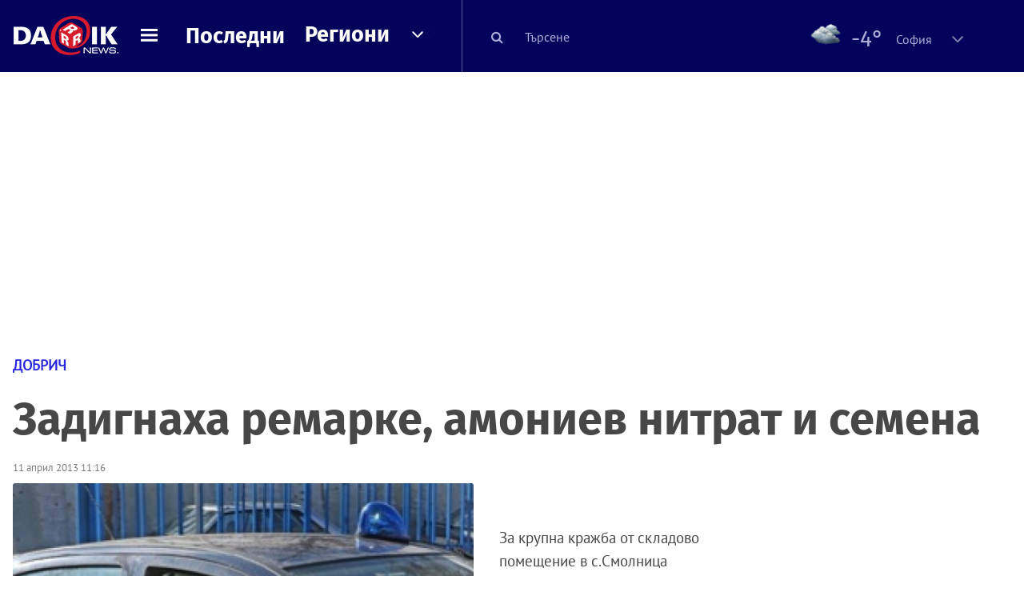

--- FILE ---
content_type: text/html; charset=utf-8
request_url: https://www.google.com/recaptcha/api2/aframe
body_size: 183
content:
<!DOCTYPE HTML><html><head><meta http-equiv="content-type" content="text/html; charset=UTF-8"></head><body><script nonce="ichkvdPzZqdujAEbI8mZRA">/** Anti-fraud and anti-abuse applications only. See google.com/recaptcha */ try{var clients={'sodar':'https://pagead2.googlesyndication.com/pagead/sodar?'};window.addEventListener("message",function(a){try{if(a.source===window.parent){var b=JSON.parse(a.data);var c=clients[b['id']];if(c){var d=document.createElement('img');d.src=c+b['params']+'&rc='+(localStorage.getItem("rc::a")?sessionStorage.getItem("rc::b"):"");window.document.body.appendChild(d);sessionStorage.setItem("rc::e",parseInt(sessionStorage.getItem("rc::e")||0)+1);localStorage.setItem("rc::h",'1768948997621');}}}catch(b){}});window.parent.postMessage("_grecaptcha_ready", "*");}catch(b){}</script></body></html>

--- FILE ---
content_type: text/javascript; charset=utf-8
request_url: https://b.grabo.bg/netinfo/special/dariknews_newslist_resp.php?affid=20631&r=1768948997463
body_size: 4406
content:
(function(){
	var html = ' \
		<!-- Desktop and tablet version: --> \
		<article class="hidden-xs col-sm-24 col-md-24 col-lg-24 no-padding is-underlined-by-resolution-custom" style="margin:30px 0 40px; border:1px solid #eee;"> \
			<div class="col-xs-14 col-sm-16 col-md-16 col-lg-16 no-padding" style="padding:0 0 15px 15px;"> \
				<div class="list-item" style="margin-bottom:0; padding-bottom:0;"> \
					<a class="time-stamp" style="white-space:nowrap; color:#206dce;" href="https://b.grabo.bg/click.php?it=1768948998&affid=20631&affid2=5&banner_id=420&url=https%3A%2F%2Fgrabo.bg%2F%3Faffid%3D20631%26affid2%3D5%26utm_source%3Dbanner" target="_blank">Оферта от Grabo.bg</a> \
					<h2><a class="gtm-CategoryArticlesList-click" href="https://b.grabo.bg/click.php?it=1768948998&affid=20631&affid2=5&banner_id=420&url=https%3A%2F%2Fgrabo.bg%2F04z8m8z%3Faffid%3D20631%26affid2%3D5%26utm_source%3Dbanner" target="_blank">Освободи напрежението с дълбокотъканен масаж на гръб</a></h2> \
					<div class="description" style="color:#076906;"> \
						Салон за красота Женско царство \
					</div> \
					<div class="description" style="display:block !important; font-size:smaller; display:flex; column-gap:10px"> \
						<span style="color:#666;">Цена:</span> \
						 \
         \
             \
				<div> \
					<span style="color:#098E08;">13.29 €</span> \
					<span style="color:#999; background:url(//imgrabo.com/design/site/djazga.png) no-repeat 0 5px;">20.45 €</span><br> \
					<span style="color:#098E08;">25.99 лв</span> \
					<span style="color:#999; background:url(//imgrabo.com/design/site/djazga.png) no-repeat 0 5px;">40.00 лв</span> \
				</div> \
             \
         \
 	 \
     \
					</div> \
				</div> \
			</div> \
			<div class="col-xs-10 col-sm-8 col-md-8 col-lg-8 no-padding-right" style="padding-bottom:15px;"> \
				<figure> \
					<a class="gtm-CategoryArticlesList-click" href="https://b.grabo.bg/click.php?it=1768948998&affid=20631&affid2=5&banner_id=420&url=https%3A%2F%2Fgrabo.bg%2F04z8m8z%3Faffid%3D20631%26affid2%3D5%26utm_source%3Dbanner" target="_blank"> \
						<div style="max-width:300px; max-height:183px; overflow:hidden; border-radius:3px; float:right; padding-right:15px;"> \
							<img src="https://imgrabo.com/pics/deals/cached/_458x/5/dealimg-531b57265c179409ed0ff48eb849d347.jpg" alt="" width="100%" /> \
						</div> \
						<div style="clear:both;"></div> \
					</a> \
				</figure> \
			</div> \
		</article> \
		<!--  Mobile version: --> \
		<article class="col-xs-24 hidden-sm hidden-md hidden-lg no-padding is-underlined-common" style="border:1px solid #eee; border-top:0; margin-bottom:10px;"> \
			<div class="list-item" style="padding:0 15px;"> \
				<a class="time-stamp" style="white-space:nowrap; color:#206dce;" href="https://b.grabo.bg/click.php?it=1768948998&affid=20631&affid2=5&banner_id=420&url=https%3A%2F%2Fgrabo.bg%2F%3Faffid%3D20631%26affid2%3D5%26utm_source%3Dbanner" target="_blank">Оферта от Grabo.bg</a> \
				<h2 class="clearfix"> \
					<a class="gtm-CategoryArticlesList-click" href="https://b.grabo.bg/click.php?it=1768948998&affid=20631&affid2=5&banner_id=420&url=https%3A%2F%2Fgrabo.bg%2F04z8m8z%3Faffid%3D20631%26affid2%3D5%26utm_source%3Dbanner" target="_blank" style="color:#305290;"> \
						<figure style="padding-left:15px;"> \
							<img src="https://imgrabo.com/pics/deals/cached/_458x/5/dealimg-531b57265c179409ed0ff48eb849d347.jpg" alt="" /> \
						</figure> \
						Освободи напрежението с дълбокотъканен масаж на гръб \
						<div style="font-size:smaller; margin-top:10px; white-space:nowrap; display:flex; column-gap:10px"> \
							<span style="color:#666;">Цена:</span> \
							 \
         \
             \
				<div> \
					<span style="color:#098E08;">13.29 €</span> \
					<span style="color:#999; background:url(//imgrabo.com/design/site/djazga.png) no-repeat 0 5px;">20.45 €</span><br> \
					<span style="color:#098E08;">25.99 лв</span> \
					<span style="color:#999; background:url(//imgrabo.com/design/site/djazga.png) no-repeat 0 5px;">40.00 лв</span> \
				</div> \
             \
         \
 	 \
     \
						</div> \
					</a> \
				</h2> \
			</div> \
		</article> \
	';
	$("#grabo_b420").html(html);
})();

--- FILE ---
content_type: application/javascript; charset=utf-8
request_url: https://fundingchoicesmessages.google.com/f/AGSKWxUEaDLZ6XOoo9whuamQD9TBZsz-bu3PYNItDCYzTOMMVVNeh_kOkSl41xgYo5I4PElanTSk9QeaGmgYXZOvlJc20jfyaIyiN6b378pfyr1qQTCZyqw4H-NnJSiISvkVlvrZtjNOEDtssaReqHwabJXoLZqI1j7j2-2x1cHEiHbUkJ9GMZ_ZOki1pxrD/_.advert./sidebar_ad_-ad_125x125./comm/AD_/n4403ad.
body_size: -1290
content:
window['7edae7ea-b717-456e-b850-7db041c021fd'] = true;